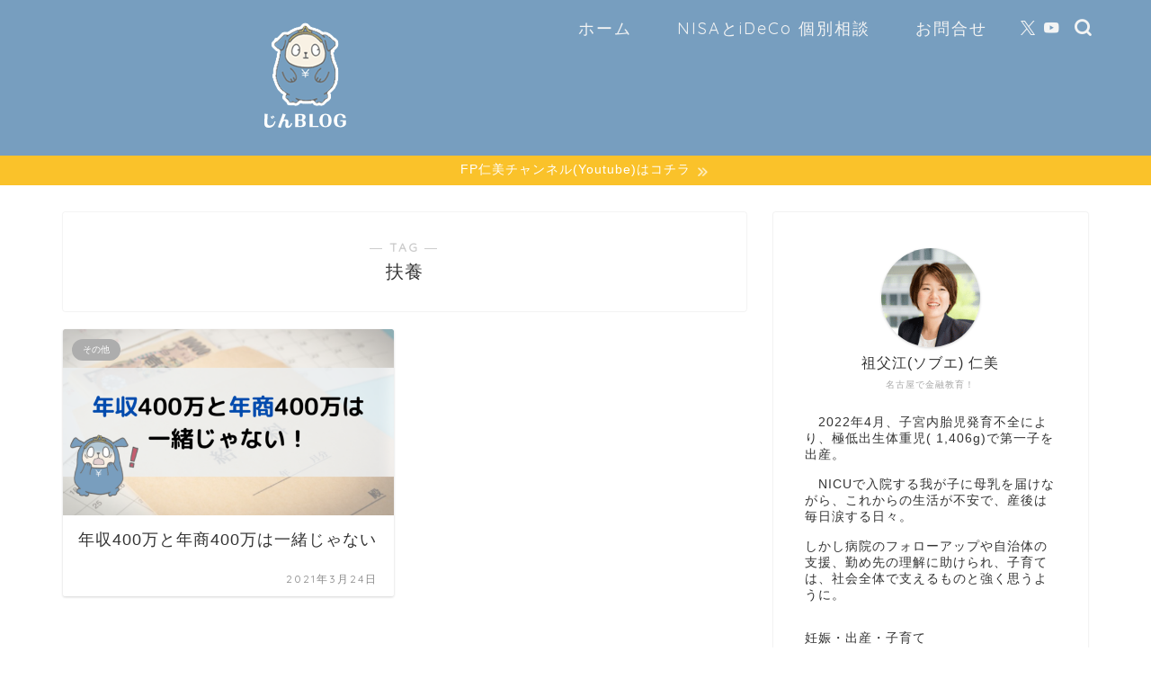

--- FILE ---
content_type: text/css
request_url: https://jin-design-official.com/wp-content/themes/jin-child/style.css?ver=6.9
body_size: 472
content:
/*
Template: jin
Theme Name: jin-child
Author: CrossPiece
Version: 1.00
*/

/* 画像 google chrome 画像縮小バグ対策 */
img{
	-webkit-backface-visibility: hidden;
	backface-visibility: hidden;
}

/*ヘッダーアイコン中央 */
#site-info{
	margin:0 auto !important;
	text-align:center;
}

/*フォームボタン */
.wpcf7 input[type="submit"] {
	width:100%;
	padding:15px;
	border-radius:10px;
	-webkit-border-radius: 10px;  
	-moz-border-radius: 10px;
	border: none;
	background: #fac22a;
}
.wpcf7 input[type="submit"]:hover {
	background: #f1b000;
	border: none;
}